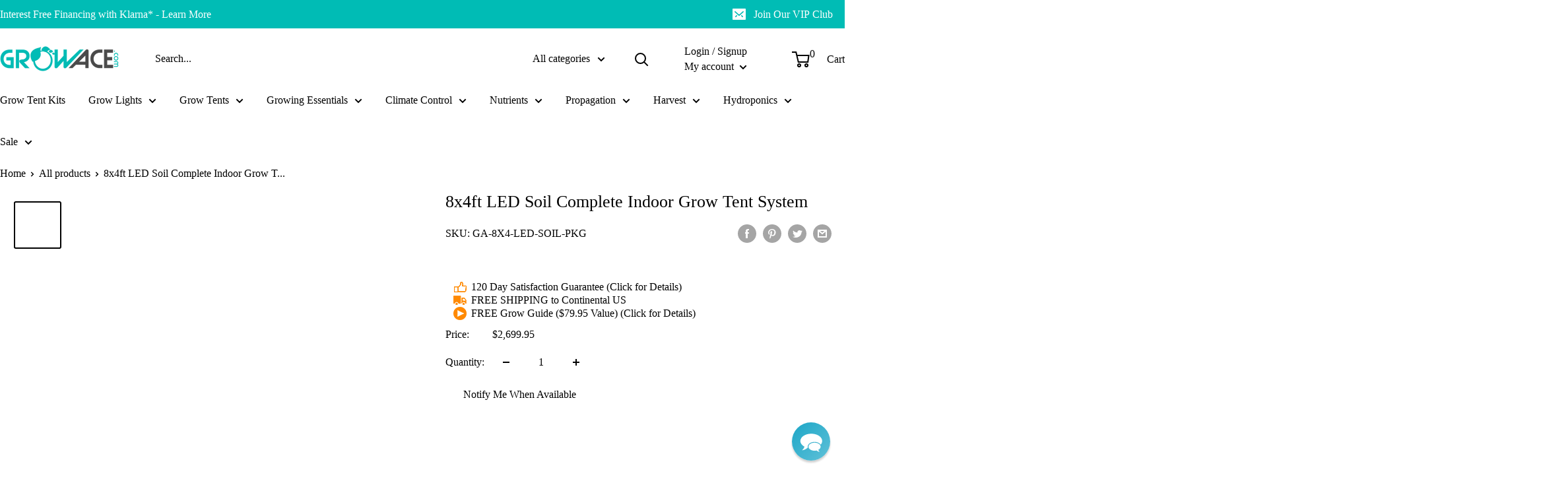

--- FILE ---
content_type: text/css
request_url: https://growace.com/cdn/shop/t/52/assets/bold-upsell-custom.css?v=150135899998303055901741069194
body_size: -791
content:
/*# sourceMappingURL=/cdn/shop/t/52/assets/bold-upsell-custom.css.map?v=150135899998303055901741069194 */


--- FILE ---
content_type: text/javascript; charset=utf-8
request_url: https://growace.com/products/8x4-led-soil-complete-indoor-grow-tent-system.js
body_size: 4509
content:
{"id":6662024593572,"title":"8x4ft LED Soil Complete Indoor Grow Tent System","handle":"8x4-led-soil-complete-indoor-grow-tent-system","description":"\u003cp\u003eThis grow tent package is a an all-in-one yield producer! It's 8 feet wide, 4 feet deep and can house 12 adult size plants with ample spacing so your crops aren't stacked against each other. You can potentially grow pounds in a single harvest with this setup.\u003cbr\u003e\u003c\/p\u003e\n\u003cp style=\"text-align: left;\"\u003eThe complete 8' x 4' emits wall to wall light coverage because it houses a combination of 2x Advance Spectrum 680W Sun Series LED Grow lights.\u003c\/p\u003e\n\u003cp style=\"text-align: left;\"\u003eThe soil package that's included in this grow tent kit is a proven grow system and forgiving to new growers. If you're planning on going all in with this kit, we got you covered. All grow tent packages come with an exclusive Video and Grow Guide that shows you how to piece together and operate your grow tent system.\u003c\/p\u003e\n\u003cp style=\"text-align: left;\"\u003eIf you're brand new, we even have a 12 week grow guide that shows you how to setup, manage, and yield on your first grow cycle. The grow tent package was created by the combined effort of our passionate gardening team. We hope you get a chance to grow successfully in one the 8' x 4' Complete LED and Soil Grow Tent package.\u003c\/p\u003e\n\u003cp style=\"text-align: left;\"\u003eThese highly anticipated grow tent packages are hard to keep in stock so don't delay. Pick one up today!\u003c\/p\u003e\n\u003cp style=\"text-align: left;\"\u003e\u003cbr\u003e\u003c\/p\u003e\n\u003cp style=\"text-align: left;\"\u003e \u003c\/p\u003e\n\u003cp\u003e\u003cstrong\u003eProduct Details:\u003cbr class=\"kix-line-break\"\u003e\u003c\/strong\u003e\u003cspan\u003e\u003cbr class=\"kix-line-break\"\u003e\u003c\/span\u003e\u003ca href=\"http:\/\/growace.com\/grow-tent\/8x4\/yield-lab-two-door-96x48x78-reflective-grow-tent.html\" target=\"_blank\"\u003e\u003cstrong\u003e8' x 4' Yield Lab Grow Tent \u003c\/strong\u003e\u003c\/a\u003e\u003c\/p\u003e\n\u003chr\u003e\n\u003cp\u003eYield Lab Grow Tents are the affordable solution to growing without compromising quality. The 600D thread count mylar fabric makes these tents extremely strong and with the 95% reflective interior and light proof zippers means there will be no lost light.\u003c\/p\u003e\n\u003cp\u003e\u003cspan\u003eThe solid metal locking frame has reinforced connections at the corners and will support over 200 lbs. of equipment. The thick 19 mm poles are powder coated for added durability and are easy to assemble with self snapping locks.\u003c\/span\u003e\u003c\/p\u003e\n\u003cp\u003e\u003cspan\u003eThe design of these grow tents was thought out carefully with the placement of the electrical cord ports and air tight ducting ports for air cooled reflectors as well as a ventilation system.\u003c\/span\u003e\u003c\/p\u003e\n\u003cp\u003e\u003cspan\u003eThis tent has a large front door with a velcro strap to hold back the door while you are working.\u003c\/span\u003e\u003c\/p\u003e\n\u003cp\u003e\u003cspan\u003eThe mesh vents located on each side of the tent allow for airflow without letting any foreign pests or particles into the environment. The easy view window located on the front makes checking on your plants easy without having to open up the tent. \u003c\/span\u003e\u003c\/p\u003e\n\u003cp\u003e\u003cspan\u003eAll windows and vents in this tent have an air-tight velcro lining so no air or light can pass through.\u003c\/span\u003e\u003c\/p\u003e\n\u003cdiv style=\"text-align: left;\"\u003e\u003cimg src=\"https:\/\/cdn.shopify.com\/s\/files\/1\/0557\/9833\/3604\/t\/3\/assets\/description_image_grow_tent_features_2.jpg?v=1619002598\" alt=\"Various grow kit features\" style=\"margin-right: -213px; float: none;\"\u003e\u003c\/div\u003e\n\u003cp\u003e \u003c\/p\u003e\n\u003cp\u003e \u003c\/p\u003e\n\u003cp\u003e\u003cstrong\u003eLED Grow Light System:\u003c\/strong\u003e\u003c\/p\u003e\n\u003chr\u003e\u003ca href=\"https:\/\/growace.com\/products\/advance-spectrum-680w-sun-series-8-bar-full-spectrum-led-grow-light\"\u003eAdvance Spectrum 680W Sun Series Model E 6-Bar Full Spectrum LED Grow Light\u003c\/a\u003e\n\u003cp\u003e \u003c\/p\u003e\n\u003cp\u003eA robust yield master packaged into a \u003cspan\u003e37” \u003c\/span\u003ex 11” x 3” panel. The LED grow light panels are tailored to provide wall to\u003c\/p\u003e\n\u003cdiv style=\"text-align: left;\"\u003e\u003cimg src=\"https:\/\/cdn.shopify.com\/s\/files\/1\/0557\/9833\/3604\/products\/LED-Grow-Light-Advance-Spectrum-680W-Sun-Series-Model-E-6-Bar-Overhead-LED-Bundle_700x.jpg?v=1632959169\" width=\"220\" height=\"220\" style=\"float: right;\"\u003e\u003c\/div\u003e\n\u003cp\u003ewall lighting in the 8’ x 4’ grow tent. Packed with performances that beats a standard 1000w HID light setup, here are just a few highlights:\u003c\/p\u003e\n\u003cul\u003e\n\u003cli\u003e\n\u003cp\u003e\u003cstrong\u003eGrow an even plant canopy. \u003c\/strong\u003e\u003cspan\u003eWith 6' 6\" height in this grow tent system, cultivating a specific crop can grow unevenly if you don’t provide a balanced intensity of light throughout your garden.\u003c\/span\u003e\u003cspan\u003e\u003cbr class=\"kix-line-break\"\u003e\u003c\/span\u003e\u003cspan\u003e\u003cbr\u003eThe 2x Advance Spectrum 680W Sun Series LED grow lights will give you that even lighting to ensure a stout growing experience.\u003c\/span\u003e\u003c\/p\u003e\n\u003c\/li\u003e\n\u003cli\u003e\n\u003cp\u003e\u003cstrong\u003eEmits the perfect spectrum your plants thrive under.\u003c\/strong\u003e\u003cspan\u003e LED technology is so advanced that you can pick and choose the right wavelength of light (blues, reds, oranges, greens, etc.; it’s like picking the colors you need out of a rainbow) that plants need to grow.\u003c\/span\u003e\u003cspan\u003e\u003cbr class=\"kix-line-break\"\u003e\u003c\/span\u003e\u003cspan\u003e\u003cbr\u003eWith that, this LED grow light emit a true full spectrum which means the colors are specifically chosen to maximize your crop’s growth potential. \u003c\/span\u003e\u003c\/p\u003e\n\u003c\/li\u003e\n\u003cli\u003e\n\u003cp\u003e\u003cstrong\u003eKeep your grow tent cool.\u003c\/strong\u003e\u003cspan\u003e LED grow lights produce less heat than your standard HID grow light. Less heat means better conditions to control your grow environment.\u003c\/span\u003e\u003cspan\u003e\u003cbr class=\"kix-line-break\"\u003e\u003c\/span\u003e\u003cspan\u003e\u003cbr\u003eYou will also use less energy to keep your temperatures and humidity at their ideal levels. Less heat = Less energy = Saves $$$.\u003c\/span\u003e\u003c\/p\u003e\n\u003c\/li\u003e\n\u003cli\u003e\n\u003cp\u003e\u003cstrong\u003e50,000+ hour lifespan.\u003c\/strong\u003e\u003c\/p\u003e\n\u003c\/li\u003e\n\u003cli\u003e\n\u003cp\u003e\u003cstrong\u003e3 Year Warranty.\u003c\/strong\u003e\u003c\/p\u003e\n\u003c\/li\u003e\n\u003c\/ul\u003e\n\u003cp\u003e \u003c\/p\u003e\n\u003cp\u003e \u003c\/p\u003e\n\u003cp\u003e\u003cstrong\u003eOdor + Heat Removal:\u003c\/strong\u003e\u003c\/p\u003e\n\u003chr\u003e\n\u003cp\u003eThe Yield Lab Fan and Filter combo gets a sizeable upgrade in this indoor grow tent system. You get the standard combo of a 440 CFM 6” Yield Lab High Output Fan and Yield Lab 6” Carbon Filter. This allows for a consistent environment by exchanging air in your grow tent evenly. You can say goodbye to high heat problems with the extra cooling. All Yield Lab fan controllers, ducting, and clamps are included with this setup.\u003c\/p\u003e\n\u003cdiv style=\"text-align: left;\"\u003e\u003cbr\u003e\u003c\/div\u003e\n\u003cp\u003e \u003c\/p\u003e\n\u003cp style=\"text-align: left;\"\u003e\u003cstrong\u003eGrow Medium:\u003c\/strong\u003e\u003c\/p\u003e\n\u003chr\u003e\n\u003cp style=\"text-align: left;\"\u003e \u003c\/p\u003e\n\u003cp style=\"text-align: left;\"\u003e\u003ca href=\"http:\/\/growace.com\/foxfam-ocean-forest-potting-soil-1-5-cu-ft.html\"\u003e\u003cstrong\u003eFoxfarm Ocean Forest Potting Soil\u003c\/strong\u003e\u003c\/a\u003e\u003c\/p\u003e\n\u003cp style=\"text-align: left;\"\u003e\u003cstrong\u003e\u003cimg style=\"float: right;\" src=\"https:\/\/cdn.shopify.com\/s\/files\/1\/0557\/9833\/3604\/products\/hf-fx14000_275x.jpg?v=1619003231\"\u003e\u003c\/strong\u003e\u003c\/p\u003e\n\u003cp\u003eIt’s the ultimate potting soil—everything your plants need, in one bag. Ocean Forest® is a powerhouse blend of premium earthworm castings, bat guano, and seagoing fish and crab meal. Composted forest humus, sandy loam, and sphagnum peat moss give Ocean Forest® its light, aerated texture. Start with Ocean Forest® and watch your plants come alive!\u003c\/p\u003e\n\u003cp\u003e \u003c\/p\u003e\n\u003cp\u003e \u003c\/p\u003e\n\u003cp\u003e \u003c\/p\u003e\n\u003cp\u003e\u003cstrong\u003eNutrients:\u003c\/strong\u003e\u003c\/p\u003e\n\u003cp\u003e\u003ca href=\"https:\/\/growace.com\/products\/lotus-nutrients-sample-starter-kit\" target=\"_blank\"\u003eLotus Nutrients Starter Kit\u003c\/a\u003e\u003c\/p\u003e\n\u003cp\u003e\u003cimg alt=\"\" src=\"https:\/\/cdn.shopify.com\/s\/files\/1\/0557\/9833\/3604\/files\/Horticulture-Grow-Nutrients-Lotus-Sample-Main_700x_8fd8e5a4-db66-42c1-a412-10c8a3d3e4a4_480x480.png?v=1646091896\" style=\"float: right;\"\u003e\u003c\/p\u003e\n\u003cp\u003eSimplify your indoor grow experience using Lotus Nutrients Sample Starter Kit. It includes three products – Pro Series Boost, Grow, and Bloom Nutrients. The kit comes with everything you require to grow successfully and boost yield. It is built to provide explosive plant growth throughout the grow cycle.\u003c\/p\u003e\n\u003cp\u003e \u003c\/p\u003e\n\u003cp\u003e \u003c\/p\u003e\n\u003cp\u003e\u003cstrong\u003eFeeding, pH adjusters, and pH + PPM testers\u003c\/strong\u003e\u003c\/p\u003e\n\u003chr\u003e\n\u003cul\u003e\n\u003cli\u003eFeeding schedule comes included for both hydroponic and soil grows.\u003cbr\u003e\u003cbr\u003e\n\u003c\/li\u003e\n\u003cli\u003e\n\u003cp\u003e\u003cspan\u003epH Adjusters: A combo kit for both X Nutrients pH Up and pH Down to adjust your watering and feeding schedule to the perfect acidity levels.\u003c\/span\u003e\u003c\/p\u003e\n\u003c\/li\u003e\n\u003cli\u003e\n\u003cp\u003e\u003cspan\u003epH + PPM Testers are industry standard testing wands that both have an easiy to read LCD monitor, simple calibration process and batteries included. No serious indoor grower leaves home without these testers.\u003c\/span\u003e\u003c\/p\u003e\n\u003c\/li\u003e\n\u003cli\u003eXacto Shot Glass included to measuring out your nutrients\u003c\/li\u003e\n\u003c\/ul\u003e\n\u003cp\u003e\u003cspan\u003e\u003cbr class=\"kix-line-break\"\u003e\u003c\/span\u003e\u003cstrong\u003eAll Other Components\u003c\/strong\u003e\u003cspan\u003e\u003cbr\u003e\u003c\/span\u003e\u003c\/p\u003e\n\u003chr\u003e\n\u003cp\u003eTo go along with your lighting, ventilation system, nutrients, pH kit, and containers, we've included a \u003cstrong\u003elight timer\u003c\/strong\u003e, \u003cstrong\u003eclip on fan\u003c\/strong\u003e, \u003cstrong\u003ehygrometer\u003c\/strong\u003e, and \u003cstrong\u003eadjustable light hangers\u003c\/strong\u003e to keep track of your temperature and humidity.\u003c\/p\u003e\n\u003cp\u003e\u003cspan\u003eFor \u003cstrong\u003esoil\u003c\/strong\u003e growers, this grow package provides high quality \u003cstrong\u003eFabric Prune Pots\u003c\/strong\u003e that promotes complex root growth, auto-pruning fabric materials, and 360 degree of aeration. It’s a simple setup with high quality features you won’t find in any grow package.\u003c\/span\u003e\u003c\/p\u003e\n\u003cdiv style=\"text-align: left;\"\u003e\u003cbr\u003e\u003c\/div\u003e\n\u003cp\u003e \u003c\/p\u003e\n\u003cp\u003e\u003cstrong\u003eComplete Digital Installation \u0026amp; 12 Week Grow Guide:\u003c\/strong\u003e\u003c\/p\u003e\n\u003chr\u003e\n\u003cdiv style=\"text-align: left;\"\u003e\u003cimg src=\"https:\/\/cdn.shopify.com\/s\/files\/1\/0557\/9833\/3604\/t\/3\/assets\/description_image_growguide2.jpg?v=1619002586\" alt=\"Installation guide\" style=\"margin: 10px 10px 10px 10px; float: left;\"\u003e\u003c\/div\u003e\n\u003cp\u003eThe GrowAce Complete Grow Tent Systems are a colossal grow package and guide.\u003c\/p\u003e\n\u003cp\u003eIt comes with a 12 week video guide that shows you step by step on how to grow indoors successfully, installation manuals, and a cost-effective indoor grow system tailored to your grow style.\u003c\/p\u003e\n\u003cp\u003e\u003cspan\u003eWe provide all the information you will ever need to grow seasonal gardens all year long or crops. The information in this system offers 10 years worth of indoor growing experience in just several days.\u003c\/span\u003e\u003c\/p\u003e\n\u003cp\u003e\u003cspan\u003eThe full product is filled with charts and graphs, tables and high-quality pictures that go together to produce a personal bible for indoor gardening.\u003c\/span\u003e\u003c\/p\u003e\n\u003cp\u003e\u003cspan\u003eAll this information has been refined to produce a indoor grow system so easy to understand that your granny could grow an amazing first crop.\u003c\/span\u003e\u003cspan\u003e\u003cbr class=\"kix-line-break\"\u003e\u003c\/span\u003e\u003cspan\u003e\u003cbr class=\"kix-line-break\"\u003e\u003c\/span\u003e\u003cspan\u003ePeople are saying the GrowAce Yield System is brilliant for beginners as well as experienced growers who just need a bit of fine-tuning. This complete grow package is just like one of those book for ‘Dummies’ – but with more information.\u003c\/span\u003e\u003c\/p\u003e\n\u003cp\u003e\u003cstrong\u003eCustomer Support \u0026amp; Consultation\u003c\/strong\u003e\u003c\/p\u003e\n\u003chr\u003e\n\u003cp\u003eWhen you purchase a grow tent package from GrowAce.com you don't only get great products, you get lifetime customer support from experienced growers themselves. Each one of our customers’ indoor crop matter to us, that's why we include grow tent assembly instructions, complete package setup instructions and walk through guides with recommendations for each specific package for the best possible growing experience.\u003c\/p\u003e\n\u003cp\u003e \u003c\/p\u003e","published_at":"2021-04-21T04:00:09-07:00","created_at":"2021-04-21T04:00:09-07:00","vendor":"Yield Lab Grow Packages","type":"Grow Kits","tags":["4thofJuly","AFTERXMAS23","Brand_Yield Lab Grow Packages","Free Ship","Grow Guide","Grow Kits","Grow Kits: 8' x 4' Grow Rooms","Grow Kits: LED Grow Kits","Grow Kits: Soil Grow Kits","grow-light_led","grow-medium_soil","grow-tent-kits","NON-AOS","over-2000","pres-ylkit","Price_$2000 and above","size_8-x-4","spo-default","spo-disabled","yield-lab-grow-packages"],"price":269995,"price_min":269995,"price_max":269995,"available":false,"price_varies":false,"compare_at_price":null,"compare_at_price_min":0,"compare_at_price_max":0,"compare_at_price_varies":false,"variants":[{"id":39714750005412,"title":"Default Title","option1":"Default Title","option2":null,"option3":null,"sku":"GA-8X4-LED-SOIL-PKG","requires_shipping":true,"taxable":true,"featured_image":null,"available":false,"name":"8x4ft LED Soil Complete Indoor Grow Tent System","public_title":null,"options":["Default Title"],"price":269995,"weight":45359,"compare_at_price":null,"inventory_management":"shopify","barcode":"631719829714","quantity_rule":{"min":1,"max":null,"increment":1},"quantity_price_breaks":[],"requires_selling_plan":false,"selling_plan_allocations":[]}],"images":["\/\/cdn.shopify.com\/s\/files\/1\/0557\/9833\/3604\/files\/8x4-led-soil_871bc092-f854-4f91-b269-cea646dfd3c5.jpg?v=1764614862","\/\/cdn.shopify.com\/s\/files\/1\/0557\/9833\/3604\/products\/8x4soil_01650904-3d40-47f3-ba94-4374a08828e9.jpg?v=1764614862","\/\/cdn.shopify.com\/s\/files\/1\/0557\/9833\/3604\/products\/8x4environment_86e6f97e-6a2b-427d-8bbd-b549e7e7a84e.jpg?v=1764614862","\/\/cdn.shopify.com\/s\/files\/1\/0557\/9833\/3604\/files\/8x4led-soil-complete.jpg?v=1764614862","\/\/cdn.shopify.com\/s\/files\/1\/0557\/9833\/3604\/files\/8x4-led-grow-light_5696e147-539c-4fef-984f-409cd69ae3f8.jpg?v=1764614862","\/\/cdn.shopify.com\/s\/files\/1\/0557\/9833\/3604\/products\/ga-product_pic_35.png?v=1764614862"],"featured_image":"\/\/cdn.shopify.com\/s\/files\/1\/0557\/9833\/3604\/files\/8x4-led-soil_871bc092-f854-4f91-b269-cea646dfd3c5.jpg?v=1764614862","options":[{"name":"Title","position":1,"values":["Default Title"]}],"url":"\/products\/8x4-led-soil-complete-indoor-grow-tent-system","media":[{"alt":null,"id":36310332178596,"position":1,"preview_image":{"aspect_ratio":1.0,"height":2000,"width":2000,"src":"https:\/\/cdn.shopify.com\/s\/files\/1\/0557\/9833\/3604\/files\/8x4-led-soil_871bc092-f854-4f91-b269-cea646dfd3c5.jpg?v=1764614862"},"aspect_ratio":1.0,"height":2000,"media_type":"image","src":"https:\/\/cdn.shopify.com\/s\/files\/1\/0557\/9833\/3604\/files\/8x4-led-soil_871bc092-f854-4f91-b269-cea646dfd3c5.jpg?v=1764614862","width":2000},{"alt":"Soil Grow Light Kit Yield Lab 8x4 Soil Components","id":25522379980964,"position":2,"preview_image":{"aspect_ratio":1.0,"height":2000,"width":2000,"src":"https:\/\/cdn.shopify.com\/s\/files\/1\/0557\/9833\/3604\/products\/8x4soil_01650904-3d40-47f3-ba94-4374a08828e9.jpg?v=1764614862"},"aspect_ratio":1.0,"height":2000,"media_type":"image","src":"https:\/\/cdn.shopify.com\/s\/files\/1\/0557\/9833\/3604\/products\/8x4soil_01650904-3d40-47f3-ba94-4374a08828e9.jpg?v=1764614862","width":2000},{"alt":"Soil Grow Light Kit Yield Lab 8x4 Environmental Components","id":25522379849892,"position":3,"preview_image":{"aspect_ratio":1.0,"height":2000,"width":2000,"src":"https:\/\/cdn.shopify.com\/s\/files\/1\/0557\/9833\/3604\/products\/8x4environment_86e6f97e-6a2b-427d-8bbd-b549e7e7a84e.jpg?v=1764614862"},"aspect_ratio":1.0,"height":2000,"media_type":"image","src":"https:\/\/cdn.shopify.com\/s\/files\/1\/0557\/9833\/3604\/products\/8x4environment_86e6f97e-6a2b-427d-8bbd-b549e7e7a84e.jpg?v=1764614862","width":2000},{"alt":null,"id":36230603767972,"position":4,"preview_image":{"aspect_ratio":1.0,"height":2000,"width":2000,"src":"https:\/\/cdn.shopify.com\/s\/files\/1\/0557\/9833\/3604\/files\/8x4led-soil-complete.jpg?v=1764614862"},"aspect_ratio":1.0,"height":2000,"media_type":"image","src":"https:\/\/cdn.shopify.com\/s\/files\/1\/0557\/9833\/3604\/files\/8x4led-soil-complete.jpg?v=1764614862","width":2000},{"alt":null,"id":36230603735204,"position":5,"preview_image":{"aspect_ratio":1.0,"height":2000,"width":2000,"src":"https:\/\/cdn.shopify.com\/s\/files\/1\/0557\/9833\/3604\/files\/8x4-led-grow-light_5696e147-539c-4fef-984f-409cd69ae3f8.jpg?v=1764614862"},"aspect_ratio":1.0,"height":2000,"media_type":"image","src":"https:\/\/cdn.shopify.com\/s\/files\/1\/0557\/9833\/3604\/files\/8x4-led-grow-light_5696e147-539c-4fef-984f-409cd69ae3f8.jpg?v=1764614862","width":2000},{"alt":"8x4ft LED Soil Complete Indoor Grow Tent System grow guide","id":21109689778340,"position":6,"preview_image":{"aspect_ratio":1.0,"height":1000,"width":1000,"src":"https:\/\/cdn.shopify.com\/s\/files\/1\/0557\/9833\/3604\/products\/ga-product_pic_35.png?v=1764614862"},"aspect_ratio":1.0,"height":1000,"media_type":"image","src":"https:\/\/cdn.shopify.com\/s\/files\/1\/0557\/9833\/3604\/products\/ga-product_pic_35.png?v=1764614862","width":1000},{"alt":"Grow System Kit Overview and Features","id":22011611676836,"position":7,"preview_image":{"aspect_ratio":1.333,"height":360,"width":480,"src":"https:\/\/cdn.shopify.com\/s\/files\/1\/0557\/9833\/3604\/products\/hqdefault_c857cc76-f495-40b9-9665-b3c4f7fdfd7d.jpg?v=1624031071"},"aspect_ratio":1.77,"external_id":"7t9DPJhZOFg","host":"youtube","media_type":"external_video"}],"requires_selling_plan":false,"selling_plan_groups":[]}